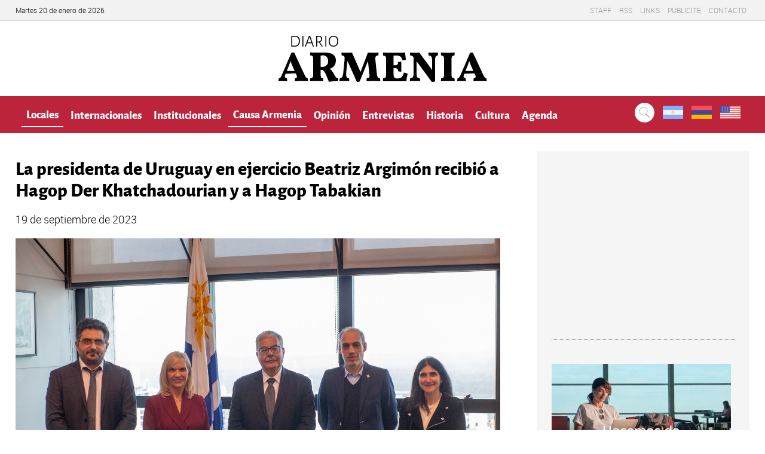

--- FILE ---
content_type: text/html; charset=UTF-8
request_url: https://www.diarioarmenia.org.ar/la-presidenta-de-uruguay-en-ejercicio-beatriz-argimon-recibio-a-hagop-der-khatchadourian-y-a-hagop-tabakian/
body_size: 13666
content:
<!DOCTYPE HTML>
<html lang="es">
<head>
	<meta charset="UTF-8">
	<meta name="viewport" content="width=device-width, initial-scale=1, maximum-scale=1">
	
	<title>
		La presidenta de Uruguay en ejercicio Beatriz Argimón recibió a Hagop Der Khatchadourian y a Hagop Tabakian - Diario Armenia
	</title>
	  
	
	<!--<link rel="stylesheet" href="/css/idangerous.swiper.css" />-->
	<link rel="stylesheet" href="https://www.diarioarmenia.org.ar/wp-content/themes/Armenia2020/css/responsive-nav.css" />
	<!--<link rel="stylesheet" href="/css/validationEngine.jquery.css" />-->
	<link rel="stylesheet" href="https://www.diarioarmenia.org.ar/wp-content/themes/Armenia2020/css/slick.css" />
	<link rel="stylesheet" href="https://www.diarioarmenia.org.ar/wp-content/themes/Armenia2020/style.css" />
	
	
	<script type="text/javascript" src="//code.jquery.com/jquery-1.11.0.min.js"></script>
	<!--[if lt IE 9]><script src="https://www.diarioarmenia.org.ar/wp-content/themes/Armenia2020/js/html5shiv.js"></script><![endif]-->	
	
	<!--<script src="/js/idangerous.swiper-2.1.min.js"></script>-->
	<script src="https://www.diarioarmenia.org.ar/wp-content/themes/Armenia2020/js/responsive-nav.js"></script>

	
	<!-- Inicio compartir en FB  -->
		 
			<meta property="og:type" content="article" />
		<meta property="og:title" content="La presidenta de Uruguay en ejercicio Beatriz Argimón recibió a Hagop Der Khatchadourian y a Hagop Tabakian" />
		<meta property="og:description" content="La actual presidenta de Uruguay en ejercicio, Beatriz Argimón recibió al presidente del Consejo Nacional Armenio Mundial, Hagop Der Khatchadourian y al presidente del Consejo Nacional de Sudamerica, Dr. Hagop Tabakian, junto con los representantes [...]" />
		<meta property="og:url" content="https://www.diarioarmenia.org.ar/la-presidenta-de-uruguay-en-ejercicio-beatriz-argimon-recibio-a-hagop-der-khatchadourian-y-a-hagop-tabakian/"/>
		<meta property="og:image" content="https://www.diarioarmenia.org.ar/wp-content/uploads/2023/09/F6bhhUmWwAAGFI1.jpg" />
		
	<link rel="stylesheet" href="https://use.fontawesome.com/releases/v5.3.1/css/all.css" integrity="sha384-mzrmE5qonljUremFsqc01SB46JvROS7bZs3IO2EmfFsd15uHvIt+Y8vEf7N7fWAU" crossorigin="anonymous">
	
	<!-- Fin compartir en FB -->
	<div id="fb-root"></div>
	<script>
		// face
		(function(d, s, id) {
		  var js, fjs = d.getElementsByTagName(s)[0];
		  if (d.getElementById(id)) return;
		  js = d.createElement(s); js.id = id;
		  js.src = "//connect.facebook.net/es_LA/sdk.js#xfbml=1&appId=673360356094084&version=v2.0";
		  fjs.parentNode.insertBefore(js, fjs);
		}(document, 'script', 'facebook-jssdk'));
	
		// adwords
	  (function(i,s,o,g,r,a,m){i['GoogleAnalyticsObject']=r;i[r]=i[r]||function(){
	  (i[r].q=i[r].q||[]).push(arguments)},i[r].l=1*new Date();a=s.createElement(o),
	  m=s.getElementsByTagName(o)[0];a.async=1;a.src=g;m.parentNode.insertBefore(a,m)
	  })(window,document,'script','//www.google-analytics.com/analytics.js','ga');

	  ga('create', 'UA-56352991-1', 'auto');
	  ga('send', 'pageview');

	</script>
	
	<meta name='robots' content='max-image-preview:large' />
<link rel='dns-prefetch' href='//www.googletagmanager.com' />
<link rel='dns-prefetch' href='//pagead2.googlesyndication.com' />
<script type="text/javascript">
window._wpemojiSettings = {"baseUrl":"https:\/\/s.w.org\/images\/core\/emoji\/14.0.0\/72x72\/","ext":".png","svgUrl":"https:\/\/s.w.org\/images\/core\/emoji\/14.0.0\/svg\/","svgExt":".svg","source":{"concatemoji":"https:\/\/www.diarioarmenia.org.ar\/wp-includes\/js\/wp-emoji-release.min.js?ver=6.2.8"}};
/*! This file is auto-generated */
!function(e,a,t){var n,r,o,i=a.createElement("canvas"),p=i.getContext&&i.getContext("2d");function s(e,t){p.clearRect(0,0,i.width,i.height),p.fillText(e,0,0);e=i.toDataURL();return p.clearRect(0,0,i.width,i.height),p.fillText(t,0,0),e===i.toDataURL()}function c(e){var t=a.createElement("script");t.src=e,t.defer=t.type="text/javascript",a.getElementsByTagName("head")[0].appendChild(t)}for(o=Array("flag","emoji"),t.supports={everything:!0,everythingExceptFlag:!0},r=0;r<o.length;r++)t.supports[o[r]]=function(e){if(p&&p.fillText)switch(p.textBaseline="top",p.font="600 32px Arial",e){case"flag":return s("\ud83c\udff3\ufe0f\u200d\u26a7\ufe0f","\ud83c\udff3\ufe0f\u200b\u26a7\ufe0f")?!1:!s("\ud83c\uddfa\ud83c\uddf3","\ud83c\uddfa\u200b\ud83c\uddf3")&&!s("\ud83c\udff4\udb40\udc67\udb40\udc62\udb40\udc65\udb40\udc6e\udb40\udc67\udb40\udc7f","\ud83c\udff4\u200b\udb40\udc67\u200b\udb40\udc62\u200b\udb40\udc65\u200b\udb40\udc6e\u200b\udb40\udc67\u200b\udb40\udc7f");case"emoji":return!s("\ud83e\udef1\ud83c\udffb\u200d\ud83e\udef2\ud83c\udfff","\ud83e\udef1\ud83c\udffb\u200b\ud83e\udef2\ud83c\udfff")}return!1}(o[r]),t.supports.everything=t.supports.everything&&t.supports[o[r]],"flag"!==o[r]&&(t.supports.everythingExceptFlag=t.supports.everythingExceptFlag&&t.supports[o[r]]);t.supports.everythingExceptFlag=t.supports.everythingExceptFlag&&!t.supports.flag,t.DOMReady=!1,t.readyCallback=function(){t.DOMReady=!0},t.supports.everything||(n=function(){t.readyCallback()},a.addEventListener?(a.addEventListener("DOMContentLoaded",n,!1),e.addEventListener("load",n,!1)):(e.attachEvent("onload",n),a.attachEvent("onreadystatechange",function(){"complete"===a.readyState&&t.readyCallback()})),(e=t.source||{}).concatemoji?c(e.concatemoji):e.wpemoji&&e.twemoji&&(c(e.twemoji),c(e.wpemoji)))}(window,document,window._wpemojiSettings);
</script>
<!-- diarioarmenia.org.ar is managing ads with Advanced Ads – https://wpadvancedads.com/ --><script data-wpfc-render="false" id="diari-ready">
			window.advanced_ads_ready=function(e,a){a=a||"complete";var d=function(e){return"interactive"===a?"loading"!==e:"complete"===e};d(document.readyState)?e():document.addEventListener("readystatechange",(function(a){d(a.target.readyState)&&e()}),{once:"interactive"===a})},window.advanced_ads_ready_queue=window.advanced_ads_ready_queue||[];		</script>
		<style type="text/css">
img.wp-smiley,
img.emoji {
	display: inline !important;
	border: none !important;
	box-shadow: none !important;
	height: 1em !important;
	width: 1em !important;
	margin: 0 0.07em !important;
	vertical-align: -0.1em !important;
	background: none !important;
	padding: 0 !important;
}
</style>
	<link rel='stylesheet' id='wp-block-library-css' href='https://www.diarioarmenia.org.ar/wp-includes/css/dist/block-library/style.min.css?ver=6.2.8' type='text/css' media='all' />
<link rel='stylesheet' id='classic-theme-styles-css' href='https://www.diarioarmenia.org.ar/wp-includes/css/classic-themes.min.css?ver=6.2.8' type='text/css' media='all' />
<style id='global-styles-inline-css' type='text/css'>
body{--wp--preset--color--black: #000000;--wp--preset--color--cyan-bluish-gray: #abb8c3;--wp--preset--color--white: #ffffff;--wp--preset--color--pale-pink: #f78da7;--wp--preset--color--vivid-red: #cf2e2e;--wp--preset--color--luminous-vivid-orange: #ff6900;--wp--preset--color--luminous-vivid-amber: #fcb900;--wp--preset--color--light-green-cyan: #7bdcb5;--wp--preset--color--vivid-green-cyan: #00d084;--wp--preset--color--pale-cyan-blue: #8ed1fc;--wp--preset--color--vivid-cyan-blue: #0693e3;--wp--preset--color--vivid-purple: #9b51e0;--wp--preset--gradient--vivid-cyan-blue-to-vivid-purple: linear-gradient(135deg,rgba(6,147,227,1) 0%,rgb(155,81,224) 100%);--wp--preset--gradient--light-green-cyan-to-vivid-green-cyan: linear-gradient(135deg,rgb(122,220,180) 0%,rgb(0,208,130) 100%);--wp--preset--gradient--luminous-vivid-amber-to-luminous-vivid-orange: linear-gradient(135deg,rgba(252,185,0,1) 0%,rgba(255,105,0,1) 100%);--wp--preset--gradient--luminous-vivid-orange-to-vivid-red: linear-gradient(135deg,rgba(255,105,0,1) 0%,rgb(207,46,46) 100%);--wp--preset--gradient--very-light-gray-to-cyan-bluish-gray: linear-gradient(135deg,rgb(238,238,238) 0%,rgb(169,184,195) 100%);--wp--preset--gradient--cool-to-warm-spectrum: linear-gradient(135deg,rgb(74,234,220) 0%,rgb(151,120,209) 20%,rgb(207,42,186) 40%,rgb(238,44,130) 60%,rgb(251,105,98) 80%,rgb(254,248,76) 100%);--wp--preset--gradient--blush-light-purple: linear-gradient(135deg,rgb(255,206,236) 0%,rgb(152,150,240) 100%);--wp--preset--gradient--blush-bordeaux: linear-gradient(135deg,rgb(254,205,165) 0%,rgb(254,45,45) 50%,rgb(107,0,62) 100%);--wp--preset--gradient--luminous-dusk: linear-gradient(135deg,rgb(255,203,112) 0%,rgb(199,81,192) 50%,rgb(65,88,208) 100%);--wp--preset--gradient--pale-ocean: linear-gradient(135deg,rgb(255,245,203) 0%,rgb(182,227,212) 50%,rgb(51,167,181) 100%);--wp--preset--gradient--electric-grass: linear-gradient(135deg,rgb(202,248,128) 0%,rgb(113,206,126) 100%);--wp--preset--gradient--midnight: linear-gradient(135deg,rgb(2,3,129) 0%,rgb(40,116,252) 100%);--wp--preset--duotone--dark-grayscale: url('#wp-duotone-dark-grayscale');--wp--preset--duotone--grayscale: url('#wp-duotone-grayscale');--wp--preset--duotone--purple-yellow: url('#wp-duotone-purple-yellow');--wp--preset--duotone--blue-red: url('#wp-duotone-blue-red');--wp--preset--duotone--midnight: url('#wp-duotone-midnight');--wp--preset--duotone--magenta-yellow: url('#wp-duotone-magenta-yellow');--wp--preset--duotone--purple-green: url('#wp-duotone-purple-green');--wp--preset--duotone--blue-orange: url('#wp-duotone-blue-orange');--wp--preset--font-size--small: 13px;--wp--preset--font-size--medium: 20px;--wp--preset--font-size--large: 36px;--wp--preset--font-size--x-large: 42px;--wp--preset--spacing--20: 0.44rem;--wp--preset--spacing--30: 0.67rem;--wp--preset--spacing--40: 1rem;--wp--preset--spacing--50: 1.5rem;--wp--preset--spacing--60: 2.25rem;--wp--preset--spacing--70: 3.38rem;--wp--preset--spacing--80: 5.06rem;--wp--preset--shadow--natural: 6px 6px 9px rgba(0, 0, 0, 0.2);--wp--preset--shadow--deep: 12px 12px 50px rgba(0, 0, 0, 0.4);--wp--preset--shadow--sharp: 6px 6px 0px rgba(0, 0, 0, 0.2);--wp--preset--shadow--outlined: 6px 6px 0px -3px rgba(255, 255, 255, 1), 6px 6px rgba(0, 0, 0, 1);--wp--preset--shadow--crisp: 6px 6px 0px rgba(0, 0, 0, 1);}:where(.is-layout-flex){gap: 0.5em;}body .is-layout-flow > .alignleft{float: left;margin-inline-start: 0;margin-inline-end: 2em;}body .is-layout-flow > .alignright{float: right;margin-inline-start: 2em;margin-inline-end: 0;}body .is-layout-flow > .aligncenter{margin-left: auto !important;margin-right: auto !important;}body .is-layout-constrained > .alignleft{float: left;margin-inline-start: 0;margin-inline-end: 2em;}body .is-layout-constrained > .alignright{float: right;margin-inline-start: 2em;margin-inline-end: 0;}body .is-layout-constrained > .aligncenter{margin-left: auto !important;margin-right: auto !important;}body .is-layout-constrained > :where(:not(.alignleft):not(.alignright):not(.alignfull)){max-width: var(--wp--style--global--content-size);margin-left: auto !important;margin-right: auto !important;}body .is-layout-constrained > .alignwide{max-width: var(--wp--style--global--wide-size);}body .is-layout-flex{display: flex;}body .is-layout-flex{flex-wrap: wrap;align-items: center;}body .is-layout-flex > *{margin: 0;}:where(.wp-block-columns.is-layout-flex){gap: 2em;}.has-black-color{color: var(--wp--preset--color--black) !important;}.has-cyan-bluish-gray-color{color: var(--wp--preset--color--cyan-bluish-gray) !important;}.has-white-color{color: var(--wp--preset--color--white) !important;}.has-pale-pink-color{color: var(--wp--preset--color--pale-pink) !important;}.has-vivid-red-color{color: var(--wp--preset--color--vivid-red) !important;}.has-luminous-vivid-orange-color{color: var(--wp--preset--color--luminous-vivid-orange) !important;}.has-luminous-vivid-amber-color{color: var(--wp--preset--color--luminous-vivid-amber) !important;}.has-light-green-cyan-color{color: var(--wp--preset--color--light-green-cyan) !important;}.has-vivid-green-cyan-color{color: var(--wp--preset--color--vivid-green-cyan) !important;}.has-pale-cyan-blue-color{color: var(--wp--preset--color--pale-cyan-blue) !important;}.has-vivid-cyan-blue-color{color: var(--wp--preset--color--vivid-cyan-blue) !important;}.has-vivid-purple-color{color: var(--wp--preset--color--vivid-purple) !important;}.has-black-background-color{background-color: var(--wp--preset--color--black) !important;}.has-cyan-bluish-gray-background-color{background-color: var(--wp--preset--color--cyan-bluish-gray) !important;}.has-white-background-color{background-color: var(--wp--preset--color--white) !important;}.has-pale-pink-background-color{background-color: var(--wp--preset--color--pale-pink) !important;}.has-vivid-red-background-color{background-color: var(--wp--preset--color--vivid-red) !important;}.has-luminous-vivid-orange-background-color{background-color: var(--wp--preset--color--luminous-vivid-orange) !important;}.has-luminous-vivid-amber-background-color{background-color: var(--wp--preset--color--luminous-vivid-amber) !important;}.has-light-green-cyan-background-color{background-color: var(--wp--preset--color--light-green-cyan) !important;}.has-vivid-green-cyan-background-color{background-color: var(--wp--preset--color--vivid-green-cyan) !important;}.has-pale-cyan-blue-background-color{background-color: var(--wp--preset--color--pale-cyan-blue) !important;}.has-vivid-cyan-blue-background-color{background-color: var(--wp--preset--color--vivid-cyan-blue) !important;}.has-vivid-purple-background-color{background-color: var(--wp--preset--color--vivid-purple) !important;}.has-black-border-color{border-color: var(--wp--preset--color--black) !important;}.has-cyan-bluish-gray-border-color{border-color: var(--wp--preset--color--cyan-bluish-gray) !important;}.has-white-border-color{border-color: var(--wp--preset--color--white) !important;}.has-pale-pink-border-color{border-color: var(--wp--preset--color--pale-pink) !important;}.has-vivid-red-border-color{border-color: var(--wp--preset--color--vivid-red) !important;}.has-luminous-vivid-orange-border-color{border-color: var(--wp--preset--color--luminous-vivid-orange) !important;}.has-luminous-vivid-amber-border-color{border-color: var(--wp--preset--color--luminous-vivid-amber) !important;}.has-light-green-cyan-border-color{border-color: var(--wp--preset--color--light-green-cyan) !important;}.has-vivid-green-cyan-border-color{border-color: var(--wp--preset--color--vivid-green-cyan) !important;}.has-pale-cyan-blue-border-color{border-color: var(--wp--preset--color--pale-cyan-blue) !important;}.has-vivid-cyan-blue-border-color{border-color: var(--wp--preset--color--vivid-cyan-blue) !important;}.has-vivid-purple-border-color{border-color: var(--wp--preset--color--vivid-purple) !important;}.has-vivid-cyan-blue-to-vivid-purple-gradient-background{background: var(--wp--preset--gradient--vivid-cyan-blue-to-vivid-purple) !important;}.has-light-green-cyan-to-vivid-green-cyan-gradient-background{background: var(--wp--preset--gradient--light-green-cyan-to-vivid-green-cyan) !important;}.has-luminous-vivid-amber-to-luminous-vivid-orange-gradient-background{background: var(--wp--preset--gradient--luminous-vivid-amber-to-luminous-vivid-orange) !important;}.has-luminous-vivid-orange-to-vivid-red-gradient-background{background: var(--wp--preset--gradient--luminous-vivid-orange-to-vivid-red) !important;}.has-very-light-gray-to-cyan-bluish-gray-gradient-background{background: var(--wp--preset--gradient--very-light-gray-to-cyan-bluish-gray) !important;}.has-cool-to-warm-spectrum-gradient-background{background: var(--wp--preset--gradient--cool-to-warm-spectrum) !important;}.has-blush-light-purple-gradient-background{background: var(--wp--preset--gradient--blush-light-purple) !important;}.has-blush-bordeaux-gradient-background{background: var(--wp--preset--gradient--blush-bordeaux) !important;}.has-luminous-dusk-gradient-background{background: var(--wp--preset--gradient--luminous-dusk) !important;}.has-pale-ocean-gradient-background{background: var(--wp--preset--gradient--pale-ocean) !important;}.has-electric-grass-gradient-background{background: var(--wp--preset--gradient--electric-grass) !important;}.has-midnight-gradient-background{background: var(--wp--preset--gradient--midnight) !important;}.has-small-font-size{font-size: var(--wp--preset--font-size--small) !important;}.has-medium-font-size{font-size: var(--wp--preset--font-size--medium) !important;}.has-large-font-size{font-size: var(--wp--preset--font-size--large) !important;}.has-x-large-font-size{font-size: var(--wp--preset--font-size--x-large) !important;}
.wp-block-navigation a:where(:not(.wp-element-button)){color: inherit;}
:where(.wp-block-columns.is-layout-flex){gap: 2em;}
.wp-block-pullquote{font-size: 1.5em;line-height: 1.6;}
</style>
<link rel='stylesheet' id='searchandfilter-css' href='https://www.diarioarmenia.org.ar/wp-content/plugins/search-filter/style.css?ver=1' type='text/css' media='all' />
<link rel='stylesheet' id='uaf_client_css-css' href='https://www.diarioarmenia.org.ar/wp-content/uploads/useanyfont/uaf.css?ver=1715040035' type='text/css' media='all' />
<link rel='stylesheet' id='heateor_sss_frontend_css-css' href='https://www.diarioarmenia.org.ar/wp-content/plugins/sassy-social-share/public/css/sassy-social-share-public.css?ver=3.3.79' type='text/css' media='all' />
<style id='heateor_sss_frontend_css-inline-css' type='text/css'>
.heateor_sss_button_instagram span.heateor_sss_svg,a.heateor_sss_instagram span.heateor_sss_svg{background:radial-gradient(circle at 30% 107%,#fdf497 0,#fdf497 5%,#fd5949 45%,#d6249f 60%,#285aeb 90%)}.heateor_sss_horizontal_sharing .heateor_sss_svg,.heateor_sss_standard_follow_icons_container .heateor_sss_svg{color:#fff;border-width:0px;border-style:solid;border-color:transparent}.heateor_sss_horizontal_sharing .heateorSssTCBackground{color:#666}.heateor_sss_horizontal_sharing span.heateor_sss_svg:hover,.heateor_sss_standard_follow_icons_container span.heateor_sss_svg:hover{border-color:transparent;}.heateor_sss_vertical_sharing span.heateor_sss_svg,.heateor_sss_floating_follow_icons_container span.heateor_sss_svg{color:#fff;border-width:0px;border-style:solid;border-color:transparent;}.heateor_sss_vertical_sharing .heateorSssTCBackground{color:#666;}.heateor_sss_vertical_sharing span.heateor_sss_svg:hover,.heateor_sss_floating_follow_icons_container span.heateor_sss_svg:hover{border-color:transparent;}@media screen and (max-width:783px) {.heateor_sss_vertical_sharing{display:none!important}}
</style>
<script type='text/javascript' src='https://www.diarioarmenia.org.ar/wp-includes/js/jquery/jquery.min.js?ver=3.6.4' id='jquery-core-js'></script>
<script type='text/javascript' src='https://www.diarioarmenia.org.ar/wp-includes/js/jquery/jquery-migrate.min.js?ver=3.4.0' id='jquery-migrate-js'></script>
<script type='text/javascript' src='https://www.diarioarmenia.org.ar/wp-content/plugins/jquery-vertical-accordion-menu/js/jquery.hoverIntent.minified.js?ver=6.2.8' id='jqueryhoverintent-js'></script>
<script type='text/javascript' src='https://www.diarioarmenia.org.ar/wp-content/plugins/jquery-vertical-accordion-menu/js/jquery.cookie.js?ver=6.2.8' id='jquerycookie-js'></script>
<script type='text/javascript' src='https://www.diarioarmenia.org.ar/wp-content/plugins/jquery-vertical-accordion-menu/js/jquery.dcjqaccordion.2.9.js?ver=6.2.8' id='dcjqaccordion-js'></script>
<link rel="https://api.w.org/" href="https://www.diarioarmenia.org.ar/wp-json/" /><link rel="alternate" type="application/json" href="https://www.diarioarmenia.org.ar/wp-json/wp/v2/posts/58932" /><link rel="EditURI" type="application/rsd+xml" title="RSD" href="https://www.diarioarmenia.org.ar/xmlrpc.php?rsd" />
<link rel="wlwmanifest" type="application/wlwmanifest+xml" href="https://www.diarioarmenia.org.ar/wp-includes/wlwmanifest.xml" />
<meta name="generator" content="WordPress 6.2.8" />
<link rel="canonical" href="https://www.diarioarmenia.org.ar/la-presidenta-de-uruguay-en-ejercicio-beatriz-argimon-recibio-a-hagop-der-khatchadourian-y-a-hagop-tabakian/" />
<link rel='shortlink' href='https://www.diarioarmenia.org.ar/?p=58932' />
<link rel="alternate" type="application/json+oembed" href="https://www.diarioarmenia.org.ar/wp-json/oembed/1.0/embed?url=https%3A%2F%2Fwww.diarioarmenia.org.ar%2Fla-presidenta-de-uruguay-en-ejercicio-beatriz-argimon-recibio-a-hagop-der-khatchadourian-y-a-hagop-tabakian%2F" />
<link rel="alternate" type="text/xml+oembed" href="https://www.diarioarmenia.org.ar/wp-json/oembed/1.0/embed?url=https%3A%2F%2Fwww.diarioarmenia.org.ar%2Fla-presidenta-de-uruguay-en-ejercicio-beatriz-argimon-recibio-a-hagop-der-khatchadourian-y-a-hagop-tabakian%2F&#038;format=xml" />
<meta name="generator" content="Site Kit by Google 1.126.0" />
<!-- Metaetiquetas de Google AdSense añadidas por Site Kit -->
<meta name="google-adsense-platform-account" content="ca-host-pub-2644536267352236">
<meta name="google-adsense-platform-domain" content="sitekit.withgoogle.com">
<!-- Acabar con las metaetiquetas de Google AdSense añadidas por Site Kit -->

<!-- Fragmento de código de Google Adsense añadido por Site Kit -->
<script async="async" src="https://pagead2.googlesyndication.com/pagead/js/adsbygoogle.js?client=ca-pub-8888550733174636&amp;host=ca-host-pub-2644536267352236" crossorigin="anonymous" type="text/javascript"></script>

<!-- Final del fragmento de código de Google Adsense añadido por Site Kit -->
<link rel="icon" href="https://www.diarioarmenia.org.ar/wp-content/uploads/2020/02/cropped-512-1-32x32.png" sizes="32x32" />
<link rel="icon" href="https://www.diarioarmenia.org.ar/wp-content/uploads/2020/02/cropped-512-1-192x192.png" sizes="192x192" />
<link rel="apple-touch-icon" href="https://www.diarioarmenia.org.ar/wp-content/uploads/2020/02/cropped-512-1-180x180.png" />
<meta name="msapplication-TileImage" content="https://www.diarioarmenia.org.ar/wp-content/uploads/2020/02/cropped-512-1-270x270.png" />
	<script data-ad-client="ca-pub-8888550733174636" async src="https://pagead2.googlesyndication.com/pagead/js/adsbygoogle.js"></script>
	
<!-- Google Tag Manager -->
<script>(function(w,d,s,l,i){w[l]=w[l]||[];w[l].push({'gtm.start':
new Date().getTime(),event:'gtm.js'});var f=d.getElementsByTagName(s)[0],
j=d.createElement(s),dl=l!='dataLayer'?'&l='+l:'';j.async=true;j.src=
'https://www.googletagmanager.com/gtm.js?id='+i+dl;f.parentNode.insertBefore(j,f);
})(window,document,'script','dataLayer','GTM-PWV3VC4');</script>
<!-- End Google Tag Manager -->

</head>

<body data-rsssl=1  class="post-template-default single single-post postid-58932 single-format-standard parent-id-0 aa-prefix-diari-" >
<!-- Google Tag Manager (noscript) -->
<noscript><iframe src="https://www.googletagmanager.com/ns.html?id=GTM-PWV3VC4"
height="0" width="0" style="display:none;visibility:hidden"></iframe></noscript>
<!-- End Google Tag Manager (noscript) -->	
	<header>
		
		<div class="menusec">
			<div class="clear">
				<span class="date">
				
					Martes 20 de enero de 2026				
				</span>
				
				<div class="secundario"><ul id="menu-menu_secundario" class="menu"><li id="menu-item-79" class="menu-item menu-item-type-post_type menu-item-object-page menu-item-79"><a href="https://www.diarioarmenia.org.ar/staff/">Staff</a></li>
<li id="menu-item-1134" class="menu-item menu-item-type-custom menu-item-object-custom menu-item-1134"><a title="Feed RSS" href="https://www.diarioarmenia.org.ar/rss">RSS</a></li>
<li id="menu-item-113" class="menu-item menu-item-type-custom menu-item-object-custom menu-item-113"><a href="#flexiselDemo1">Links</a></li>
<li id="menu-item-179" class="menu-item menu-item-type-post_type menu-item-object-page menu-item-179"><a href="https://www.diarioarmenia.org.ar/publicite/">Publicite</a></li>
<li id="menu-item-78" class="menu-item menu-item-type-post_type menu-item-object-page menu-item-78"><a href="https://www.diarioarmenia.org.ar/contacto/">Contacto</a></li>
</ul></div>				
			</div>
		</div>
		
		<div class="encabezado">
			
			<div class="clear center">
				
				<!--<a href="#" title="bupi" class="bupi"><img src="/images/banner-horizontal.jpg" alt="Ejemplo" /></a>	-->
				
							
						<h2>
							<a class="logo" href="https://www.diarioarmenia.org.ar" title="Diaro Armenia" >
								<img src="https://www.diarioarmenia.org.ar/wp-content/themes/Armenia2020/images/logo-armenia.png" alt="Diario Armenia" />
								<!--Fundado el 24 de Abril 1931-->
							</a>
						</h2>					
								
					
						<!--<h2>
							<a class="logo" href="https://www.diarioarmenia.org.ar" title="Diaro Armenia" >
								<img src="https://www.diarioarmenia.org.ar/wp-content/themes/Armenia2020/images/logo-armenia.png" alt="Diario Armenia" />
							</a>
						</h2>-->

					 
					
					<!--<div class="clima carg">
						<div id="cont_df34efecbf7567606341c03d3dc7e189"><script type="text/javascript" async src="https://www.meteored.com.ar/wid_loader/df34efecbf7567606341c03d3dc7e189"></script></div> 
						<div id="cont_a11e85f5fa5cb2e5104ef3154433b311"><script type="text/javascript" async src="https://www.meteored.com.ar/wid_loader/a11e85f5fa5cb2e5104ef3154433b311"></script></div>
					</div>-->
				
			
			</div>
			
		</div>
		<!--<a class="idioarm" href="https://www.diarioarmenia.org.ar/lugares/" title="Noticias en idioma armenio">Noticias en idioma armenio</a>-->
		
		<div class="menuprincipal">
			
			<div class="clear">
			
				<div class="menu-menu2020-container"><ul id="menu-menu2020" class="menu"><li id="menu-item-30223" class="menu-item menu-item-type-taxonomy menu-item-object-category current-post-ancestor menu-item-30223"><a href="https://www.diarioarmenia.org.ar/category/noticias-locales/">Locales</a></li>
<li id="menu-item-30224" class="menu-item menu-item-type-taxonomy menu-item-object-category menu-item-30224"><a href="https://www.diarioarmenia.org.ar/category/noticias-internacionales/">Internacionales</a></li>
<li id="menu-item-30230" class="menu-item menu-item-type-taxonomy menu-item-object-category menu-item-30230"><a href="https://www.diarioarmenia.org.ar/category/institucionales/">Institucionales</a></li>
<li id="menu-item-30235" class="menu-item menu-item-type-taxonomy menu-item-object-category current-post-ancestor current-menu-parent current-post-parent menu-item-30235"><a href="https://www.diarioarmenia.org.ar/category/causa-armenia/">Causa Armenia</a></li>
<li id="menu-item-30225" class="menu-item menu-item-type-taxonomy menu-item-object-category menu-item-30225"><a href="https://www.diarioarmenia.org.ar/category/opinion/">Opinión</a></li>
<li id="menu-item-30231" class="menu-item menu-item-type-taxonomy menu-item-object-category menu-item-30231"><a href="https://www.diarioarmenia.org.ar/category/entrevistas/">Entrevistas</a></li>
<li id="menu-item-30232" class="menu-item menu-item-type-taxonomy menu-item-object-category menu-item-30232"><a href="https://www.diarioarmenia.org.ar/category/historia/">Historia</a></li>
<li id="menu-item-30233" class="menu-item menu-item-type-taxonomy menu-item-object-category menu-item-30233"><a href="https://www.diarioarmenia.org.ar/category/cultura/">Cultura</a></li>
<li id="menu-item-30236" class="menu-item menu-item-type-taxonomy menu-item-object-category menu-item-30236"><a href="https://www.diarioarmenia.org.ar/category/agenda/">Agenda</a></li>
</ul></div>			
				<ul class="social">
					<li>
						<a href="https://www.diarioarmenia.org.ar/?page_id=173" title="Buscar...">
							<img src="https://www.diarioarmenia.org.ar/wp-content/themes/Armenia2020/images/icon-search.png" alt="Buscar" />
						</a>
					</li>
					<li>
						<a href="https://www.diarioarmenia.org.ar" title="" >
							<img src="https://www.diarioarmenia.org.ar/wp-content/themes/Armenia2020/images/argentina.png" alt="" />
						</a>
					</li>
					<li>
						<a href="https://www.diarioarmenia.org.ar/armenian" title="" >
							<img src="https://www.diarioarmenia.org.ar/wp-content/themes/Armenia2020/images/armenia.png" alt="" />
						</a>
					</li>
					<li>
						<a href="https://www.diarioarmenia.org.ar/english" title="" >
							<img src="https://www.diarioarmenia.org.ar/wp-content/themes/Armenia2020/images/united-states.png" alt="" />
						</a>
					</li>
					
					<!--<li>
						<a class="search-btn" title="Buscar...">
							<img src="/images/icon-search.png" alt="Buscar" />
						</a>
					</li>
					<li>
						<a href="https://www.facebook.com/Diario-ARMENIA-de-Buenos-Aires-121975014117/" title="Facebok" target="_blank">
							<img src="/images/icon-facebook.png" alt="Facebok" />
						</a>
					</li>
					<li>
						<a href="https://twitter.com/diarioarmenia" title="Twitter" target="_blank">
							<img src="/images/icon-twitter.png" alt="Twitter" />
						</a>
					</li>	-->				
				</ul>
				
				<!--<div class="search">
										<a href="/?page_id=173" target="_blank" title="Búsqueda avanzada">Búsqueda avanzada</a>
				</div>-->
				
			</div>
			
		</div>
		<!--<div class="menusecun">
			
			<div class="clear">
			
							
				
				
			</div>
			
		</div>-->
		
	</header>
				
				
				
				
				
	
	<div class="categorias clear">
	
		<article class="notas">
		
				
			
															<div class="volanta"></div>
					<h1>La presidenta de Uruguay en ejercicio Beatriz Argimón recibió a Hagop Der Khatchadourian y a Hagop Tabakian</h1>
					
					<div class="">							
								<div class="data">
												
						<span class="categ curuguay">
							
							<a href="https://www.diarioarmenia.org.ar/category/noticias-locales/uruguay/" title="Uruguay">
								Uruguay							</a>
							
					</div>
					
					19 de septiembre de 2023 <!-- - Escrito por </span><br />--><br />
								
							</div>
					
					<div class="wp-block-image">
<figure class="aligncenter size-full"><img decoding="async" loading="lazy" width="1600" height="978" src="https://www.diarioarmenia.org.ar/wp-content/uploads/2023/09/F6bhhUmWwAAGFI1.jpg" alt="" class="wp-image-58933"/></figure></div>


<p>La actual presidenta de Uruguay en ejercicio, Beatriz Argimón <a href="https://twitter.com/beatrizargimon/status/1704297479863198111">recibió </a>al presidente del Consejo Nacional Armenio Mundial, Hagop Der Khatchadourian y al presidente del Consejo Nacional de Sudamerica, Dr. Hagop Tabakian, junto con los representantes del Consejo Causa Armenia del Uruguay Luciné Varjabedian y Federico Waneskahian el 19 de septiembre.</p>



<p>La Vicepresidenta del Uruguay se encuentra ocupando las funciones de Luis Lacalle Pou durante su participación en la Asamblea General de las Naciones Unidas y recibió a la delegación en la Torre Ejecutiva, sede del Poder Ejecutivo.</p>



<p>Der Khatchadourian expuso la crítica situación humanitaria derivada del bloqueo genocida impuesto por Azerbaiyán contra la República de Artsaj y las consecuencias de los bombardeos contra población civil iniciados en el día de hoy, planteando la necesidad de un pronunciamiento urgente de todos los países respetuosos del derecho internacional. Asimismo, resaltó la necesidad de actuar decididamente para detener un nuevo genocidio contra el pueblo armenio.</p>



<p><strong>El segundo genocidio armenio en Artsaj</strong></p>



<p>El 19 de septiembre, Azerbaiyán <a href="https://www.diarioarmenia.org.ar/azerbaiyan-reinicio-la-guerra-contra-artsaj-y-comenzo-a-bombardear-stepanakert-y-askeran/">lanzó un ataque a gran escala </a>contra la población de la República de Artsaj (Nagorno Karabaj) con bombardeos en toda la región incluyendo infraestructura civil. Al final del primer día de ataques hubo 27 muertos y más de 200 heridos, entre ellos niños. La población civil se encuentra refugiada en búnkeres mientras las escasas tropas del Ejército de Defensa de Artsaj las defienden heroicamente de un genocidio. Además, hay una hambruna generalizada luego de 9 meses del bloqueo de Azerbaiyán contra Artsaj.</p>



<p>Ante este panorama, las autoridades de Artsaj pidieron a Azerbaiyán detener las masacres y reunirse en una mesa de negociación. La Presidencia de Azerbaiyán emitió un comunicado en respuesta en la que amenazó con continuar con los bombardeos hasta tanto "cesen las medidas antiterroristas, las formaciones militares armenias ilegales deben izar la bandera blanca, se deben entregar todas las armas y se debe disolver el régimen ilegal". "De lo contrario, las medidas antiterroristas continuarán hasta el final".</p>
<div class='heateorSssClear'></div><div  class='heateor_sss_sharing_container heateor_sss_horizontal_sharing' data-heateor-sss-href='https://www.diarioarmenia.org.ar/la-presidenta-de-uruguay-en-ejercicio-beatriz-argimon-recibio-a-hagop-der-khatchadourian-y-a-hagop-tabakian/'><div class='heateor_sss_sharing_title' style="font-weight:bold" >Compartir:</div><div class="heateor_sss_sharing_ul"><a aria-label="Facebook" class="heateor_sss_facebook" href="https://www.facebook.com/sharer/sharer.php?u=https%3A%2F%2Fwww.diarioarmenia.org.ar%2Fla-presidenta-de-uruguay-en-ejercicio-beatriz-argimon-recibio-a-hagop-der-khatchadourian-y-a-hagop-tabakian%2F" title="Facebook" rel="nofollow noopener" target="_blank" style="font-size:32px!important;box-shadow:none;display:inline-block;vertical-align:middle"><span class="heateor_sss_svg" style="background-color:#0765FE;width:35px;height:35px;border-radius:999px;display:inline-block;opacity:1;float:left;font-size:32px;box-shadow:none;display:inline-block;font-size:16px;padding:0 4px;vertical-align:middle;background-repeat:repeat;overflow:hidden;padding:0;cursor:pointer;box-sizing:content-box"><svg style="display:block;border-radius:999px;" focusable="false" aria-hidden="true" xmlns="http://www.w3.org/2000/svg" width="100%" height="100%" viewBox="0 0 32 32"><path fill="#fff" d="M28 16c0-6.627-5.373-12-12-12S4 9.373 4 16c0 5.628 3.875 10.35 9.101 11.647v-7.98h-2.474V16H13.1v-1.58c0-4.085 1.849-5.978 5.859-5.978.76 0 2.072.15 2.608.298v3.325c-.283-.03-.775-.045-1.386-.045-1.967 0-2.728.745-2.728 2.683V16h3.92l-.673 3.667h-3.247v8.245C23.395 27.195 28 22.135 28 16Z"></path></svg></span></a><a aria-label="X" class="heateor_sss_button_x" href="https://twitter.com/intent/tweet?text=La%20presidenta%20de%20Uruguay%20en%20ejercicio%20Beatriz%20Argim%C3%B3n%20recibi%C3%B3%20a%20Hagop%20Der%20Khatchadourian%20y%20a%20Hagop%20Tabakian&url=https%3A%2F%2Fwww.diarioarmenia.org.ar%2Fla-presidenta-de-uruguay-en-ejercicio-beatriz-argimon-recibio-a-hagop-der-khatchadourian-y-a-hagop-tabakian%2F" title="X" rel="nofollow noopener" target="_blank" style="font-size:32px!important;box-shadow:none;display:inline-block;vertical-align:middle"><span class="heateor_sss_svg heateor_sss_s__default heateor_sss_s_x" style="background-color:#2a2a2a;width:35px;height:35px;border-radius:999px;display:inline-block;opacity:1;float:left;font-size:32px;box-shadow:none;display:inline-block;font-size:16px;padding:0 4px;vertical-align:middle;background-repeat:repeat;overflow:hidden;padding:0;cursor:pointer;box-sizing:content-box"><svg width="100%" height="100%" style="display:block;border-radius:999px;" focusable="false" aria-hidden="true" xmlns="http://www.w3.org/2000/svg" viewBox="0 0 32 32"><path fill="#fff" d="M21.751 7h3.067l-6.7 7.658L26 25.078h-6.172l-4.833-6.32-5.531 6.32h-3.07l7.167-8.19L6 7h6.328l4.37 5.777L21.75 7Zm-1.076 16.242h1.7L11.404 8.74H9.58l11.094 14.503Z"></path></svg></span></a><a aria-label="Whatsapp" class="heateor_sss_whatsapp" href="https://api.whatsapp.com/send?text=La%20presidenta%20de%20Uruguay%20en%20ejercicio%20Beatriz%20Argim%C3%B3n%20recibi%C3%B3%20a%20Hagop%20Der%20Khatchadourian%20y%20a%20Hagop%20Tabakian%20https%3A%2F%2Fwww.diarioarmenia.org.ar%2Fla-presidenta-de-uruguay-en-ejercicio-beatriz-argimon-recibio-a-hagop-der-khatchadourian-y-a-hagop-tabakian%2F" title="Whatsapp" rel="nofollow noopener" target="_blank" style="font-size:32px!important;box-shadow:none;display:inline-block;vertical-align:middle"><span class="heateor_sss_svg" style="background-color:#55eb4c;width:35px;height:35px;border-radius:999px;display:inline-block;opacity:1;float:left;font-size:32px;box-shadow:none;display:inline-block;font-size:16px;padding:0 4px;vertical-align:middle;background-repeat:repeat;overflow:hidden;padding:0;cursor:pointer;box-sizing:content-box"><svg style="display:block;border-radius:999px;" focusable="false" aria-hidden="true" xmlns="http://www.w3.org/2000/svg" width="100%" height="100%" viewBox="-6 -5 40 40"><path class="heateor_sss_svg_stroke heateor_sss_no_fill" stroke="#fff" stroke-width="2" fill="none" d="M 11.579798566743314 24.396926207859085 A 10 10 0 1 0 6.808479557110079 20.73576436351046"></path><path d="M 7 19 l -1 6 l 6 -1" class="heateor_sss_no_fill heateor_sss_svg_stroke" stroke="#fff" stroke-width="2" fill="none"></path><path d="M 10 10 q -1 8 8 11 c 5 -1 0 -6 -1 -3 q -4 -3 -5 -5 c 4 -2 -1 -5 -1 -4" fill="#fff"></path></svg></span></a><a aria-label="Email" class="heateor_sss_email" href="https://www.diarioarmenia.org.ar/la-presidenta-de-uruguay-en-ejercicio-beatriz-argimon-recibio-a-hagop-der-khatchadourian-y-a-hagop-tabakian/" onclick="event.preventDefault();window.open('mailto:?subject=' + decodeURIComponent('La%20presidenta%20de%20Uruguay%20en%20ejercicio%20Beatriz%20Argim%C3%B3n%20recibi%C3%B3%20a%20Hagop%20Der%20Khatchadourian%20y%20a%20Hagop%20Tabakian').replace('&', '%26') + '&body=https%3A%2F%2Fwww.diarioarmenia.org.ar%2Fla-presidenta-de-uruguay-en-ejercicio-beatriz-argimon-recibio-a-hagop-der-khatchadourian-y-a-hagop-tabakian%2F', '_blank')" title="Email" rel="noopener" style="font-size:32px!important;box-shadow:none;display:inline-block;vertical-align:middle"><span class="heateor_sss_svg" style="background-color:#649a3f;width:35px;height:35px;border-radius:999px;display:inline-block;opacity:1;float:left;font-size:32px;box-shadow:none;display:inline-block;font-size:16px;padding:0 4px;vertical-align:middle;background-repeat:repeat;overflow:hidden;padding:0;cursor:pointer;box-sizing:content-box"><svg style="display:block;border-radius:999px;" focusable="false" aria-hidden="true" xmlns="http://www.w3.org/2000/svg" width="100%" height="100%" viewBox="-.75 -.5 36 36"><path d="M 5.5 11 h 23 v 1 l -11 6 l -11 -6 v -1 m 0 2 l 11 6 l 11 -6 v 11 h -22 v -11" stroke-width="1" fill="#fff"></path></svg></span></a><a class="heateor_sss_more" aria-label="More" title="More" rel="nofollow noopener" style="font-size: 32px!important;border:0;box-shadow:none;display:inline-block!important;font-size:16px;padding:0 4px;vertical-align: middle;display:inline;" href="https://www.diarioarmenia.org.ar/la-presidenta-de-uruguay-en-ejercicio-beatriz-argimon-recibio-a-hagop-der-khatchadourian-y-a-hagop-tabakian/" onclick="event.preventDefault()"><span class="heateor_sss_svg" style="background-color:#ee8e2d;width:35px;height:35px;border-radius:999px;display:inline-block!important;opacity:1;float:left;font-size:32px!important;box-shadow:none;display:inline-block;font-size:16px;padding:0 4px;vertical-align:middle;display:inline;background-repeat:repeat;overflow:hidden;padding:0;cursor:pointer;box-sizing:content-box;" onclick="heateorSssMoreSharingPopup(this, 'https://www.diarioarmenia.org.ar/la-presidenta-de-uruguay-en-ejercicio-beatriz-argimon-recibio-a-hagop-der-khatchadourian-y-a-hagop-tabakian/', 'La%20presidenta%20de%20Uruguay%20en%20ejercicio%20Beatriz%20Argim%C3%B3n%20recibi%C3%B3%20a%20Hagop%20Der%20Khatchadourian%20y%20a%20Hagop%20Tabakian', '' )"><svg xmlns="http://www.w3.org/2000/svg" xmlns:xlink="http://www.w3.org/1999/xlink" viewBox="-.3 0 32 32" version="1.1" width="100%" height="100%" style="display:block;border-radius:999px;" xml:space="preserve"><g><path fill="#fff" d="M18 14V8h-4v6H8v4h6v6h4v-6h6v-4h-6z" fill-rule="evenodd"></path></g></svg></span></a></div><div class="heateorSssClear"></div></div><div class='heateorSssClear'></div>				
			
			
									
					<!--<p class="tags"><strong>Tags</strong> </p>	-->				
				
				
				
				<!--<div class="titulossig">
				
					<div class="left">
						<span>< Noticia anterior</span>
											</div>
					
					<div class="right">
						<span>Siguiente noticia ></span>
										</div>

				</div>-->
				
				
			
			
			
			
		</article>
		
		<aside>
			
			<div class="widget_text widg"><div class="textwidget custom-html-widget"><script async src="https://pagead2.googlesyndication.com/pagead/js/adsbygoogle.js"></script>
<!-- Publicidad lateral -->
<ins class="adsbygoogle"
     style="display:block"
     data-ad-client="ca-pub-8888550733174636"
     data-ad-slot="4198881413"
     data-ad-format="auto"
     data-full-width-responsive="true"></ins>
<script>
     (adsbygoogle = window.adsbygoogle || []).push({});
</script></div></div><div class="widg"><a href="https://www.aeropuertosargentina.com/"><img src="https://www.diarioarmenia.org.ar/wp-content/uploads/2024/08/aa2000.jpg" alt=""  width="300" height="250"   /></a><a href="http://www.buenosaires.gob.ar/DescubrirBA"><img src="https://www.diarioarmenia.org.ar/wp-content/uploads/2023/10/banner-100k_300x300.jpg" alt=""  width="300" height="300"   /></a></div><div class="widg"><h3>¡Suscribite a nuestro newsletter semanal!</h3><script>(function() {
	window.mc4wp = window.mc4wp || {
		listeners: [],
		forms: {
			on: function(evt, cb) {
				window.mc4wp.listeners.push(
					{
						event   : evt,
						callback: cb
					}
				);
			}
		}
	}
})();
</script><!-- Mailchimp for WordPress v4.10.9 - https://wordpress.org/plugins/mailchimp-for-wp/ --><form id="mc4wp-form-1" class="mc4wp-form mc4wp-form-30980" method="post" data-id="30980" data-name="Newsletter Diario Armenia" ><div class="mc4wp-form-fields"> <div align="center"> 
   <img src="https://www.diarioarmenia.org.ar/wp-content/uploads/2020/04/Logo-newsletter.png"
width="40%" height="40%" 
<br/>
   <div align="left"> 
   <p>
    <label>Nombre</label><br/>
    <input type="text" name="FNAME" required="">
</p>
<p>
    <label>Apellido</label><br/>
    <input type="text" name="LNAME" required="">
</p>
<p>
    <label>Mail</label><br/>
    <input type="email" name="EMAIL"
    required="">
</p>
<p>
	<input type="submit" value="Registro" />
</p> </div> </div></div><label style="display: none !important;">Deja vacío este campo si eres humano: <input type="text" name="_mc4wp_honeypot" value="" tabindex="-1" autocomplete="off" /></label><input type="hidden" name="_mc4wp_timestamp" value="1768949431" /><input type="hidden" name="_mc4wp_form_id" value="30980" /><input type="hidden" name="_mc4wp_form_element_id" value="mc4wp-form-1" /><div class="mc4wp-response"></div></form><!-- / Mailchimp for WordPress Plugin --></div><div class="widg"><a href="http://www.calcotrans.com.ar/"><img src="https://www.diarioarmenia.org.ar/wp-content/uploads/2020/05/Calcotrans-300x300.jpg" alt=""  width="300" height="300"   /></a><a href="https://www.facebook.com/pycarmenia/"><img src="https://www.diarioarmenia.org.ar/wp-content/uploads/2020/05/Panader--a-y-Confiter--a-Armenia-300x300.jpg" alt=""  width="300" height="300"   /></a><a href="https://somosrex.com/"><img src="https://www.diarioarmenia.org.ar/wp-content/uploads/2021/06/Rex-300x300-1.jpg" alt=""  width="300" height="300"   /></a><a href="https://www.facebook.com/ArmeniaRestaurant/"><img src="https://www.diarioarmenia.org.ar/wp-content/uploads/2020/05/restaurant-armenia-ad.jpg" alt=""  width="300" height="300"   /></a></div><div class="widg"><a href="https://www.instagram.com/diarioarmenia/"><img src="https://www.diarioarmenia.org.ar/wp-content/uploads/2025/02/instagram.jpg" alt=""  width="300" height="300"   /></a></div><div class="widg">			<div class="textwidget"><div class="fb-like-box" data-href="https://www.facebook.com/pages/diarioarmenia?fref=ts" data-width="300" data-colorscheme="light" data-show-faces="true" data-header="false" data-stream="false" data-show-border="false"></div></div>
		</div><div class="widg"><a href="https://www.diarioarmenia.org.ar/profesionales/"><img width="300" height="300" src="https://www.diarioarmenia.org.ar/wp-content/uploads/2020/05/Red-de-profesionales-300x300.jpg" class="image wp-image-31404  attachment-full size-full" alt="" decoding="async" loading="lazy" style="max-width: 100%; height: auto;" srcset="https://www.diarioarmenia.org.ar/wp-content/uploads/2020/05/Red-de-profesionales-300x300.jpg 300w, https://www.diarioarmenia.org.ar/wp-content/uploads/2020/05/Red-de-profesionales-300x300-150x150.jpg 150w" sizes="(max-width: 300px) 100vw, 300px" /></a></div><div class="widg"><a href="https://www.instagram.com/gomidas_uy/"><img width="300" height="300" src="https://www.diarioarmenia.org.ar/wp-content/uploads/2021/05/audicion-gomidas-diario-armenia-300x300-1.png" class="image wp-image-40658  attachment-full size-full" alt="" decoding="async" loading="lazy" style="max-width: 100%; height: auto;" srcset="https://www.diarioarmenia.org.ar/wp-content/uploads/2021/05/audicion-gomidas-diario-armenia-300x300-1.png 300w, https://www.diarioarmenia.org.ar/wp-content/uploads/2021/05/audicion-gomidas-diario-armenia-300x300-1-150x150.png 150w" sizes="(max-width: 300px) 100vw, 300px" /></a></div><div class="widg">			<div class="textwidget"><div class="twitterbox">
 <a class="twitter-timeline"  href="https://twitter.com/DiarioArmenia" data-widget-id="509695221169266688">Tweets por @DiarioArmenia</a>
            <script>!function(d,s,id){var js,fjs=d.getElementsByTagName(s)[0],p=/^http:/.test(d.location)?'http':'https';if(!d.getElementById(id)){js=d.createElement(s);js.id=id;js.src=p+"://platform.twitter.com/widgets.js";fjs.parentNode.insertBefore(js,fjs);}}(document,"script","twitter-wjs");</script>
 </div></div>
		</div>			
		</aside>
		
	</div>
	
	
	﻿	
	
	<footer>
		
		<div class="clear">
			
			<section class="aside">
				
				<div class="widg">			<div class="textwidget"><div class="center"><img  src="https://www.diarioarmenia.org.ar/wp-content/themes/Armenia2020/images/logo-armenia-blanco.png" alt="Diario Armenia" /></div>
<br />
Apenas unos pocos años después del genocidio sufrido por el pueblo armenio en manos del imperio turco-otomano, y en un contexto mundial por demás comprometido, un grupo de refugiados armenios se unió y gran sacrificio logró crear un periódico para que sirviera no solo para difundir información sino también para preservar la cultura y las tradiciones armenias, además de cumplir un rol social por demás importante.
<br /><br />
El Diario Armenia vio la luz por primera vez el 24 de Abril de 1931 y desde entonces no dejó de cumplir todas y cada una de las metas que le impusieron sus fundadores.</div>
		</div><div class="widg"><h3>Nuestras páginas</h3>
			<ul>
				<li class="page_item page-item-173"><a href="https://www.diarioarmenia.org.ar/busqueda-avanzada/">Búsqueda avanzada</a></li>
<li class="page_item page-item-73"><a href="https://www.diarioarmenia.org.ar/contacto/">Contacto</a></li>
<li class="page_item page-item-42599"><a href="https://www.diarioarmenia.org.ar/donaciones/">Donaciones</a></li>
<li class="page_item page-item-234"><a href="https://www.diarioarmenia.org.ar/nomeolvides/">Nomeolvides</a></li>
<li class="page_item page-item-31394"><a href="https://www.diarioarmenia.org.ar/profesionales/">Profesionales</a></li>
<li class="page_item page-item-10547"><a href="https://www.diarioarmenia.org.ar/publicidad/">Publicidad</a></li>
<li class="page_item page-item-176"><a href="https://www.diarioarmenia.org.ar/publicite/">Publicite</a></li>
<li class="page_item page-item-2"><a href="https://www.diarioarmenia.org.ar/staff/">Staff</a></li>
<li class="page_item page-item-56031"><a href="https://www.diarioarmenia.org.ar/terminos-y-condiciones/">Términos y condiciones</a></li>
			</ul>

			</div><div class="widg"></div>				
			</section>
			
		</div>
	
		<div class="datos center">
			
				<span class="direc">Armenia 1366 PB - (1414) Buenos Aires // Tel: 11-2863-6327 </span>
			
		</div>
	
		<div class="firma center">
			
			<span class="leyenda">Diario Armenia 2014 - Autoriza la reproducción del material nombrando la fuente con link, bajo leyes de copyright.&nbsp;&nbsp;&nbsp;&nbsp;
				<strong>Desarrollo 
					<a href="https://fenixdesign.marketing" target="_blank" title="Diseño y desarrollo Fenix">
						<img src="https://fenixdesign.marketing/fenix-footer.png" alt="Fenix Design">
					</a>
				</strong>
			</span>
			
		</div>
	

	
	
	<script>		  
		

			
		//Slider Swiper
		/*var mySwiper = new Swiper('.swiper-container',{
			pagination: '.pagination',
			loop:true,
			grabCursor: true,
			autoplay: 6000,
			paginationClickable: true
		  })
		  $('.arrow-left').on('click', function(e){
			e.preventDefault()
			mySwiper.swipePrev()
		  })
		  $('.arrow-right').on('click', function(e){
			e.preventDefault()
			mySwiper.swipeNext()
		  });*/

	
		$(function(){
			$('a[href*=#]').click(function() {
				if (location.pathname.replace(/^\//,'') == this.pathname.replace(/^\//,'')
					&& location.hostname == this.hostname) {
					var $target = $(this.hash);
					$target = $target.length && $target || $('[name=' + this.hash.slice(1) +']');

					if ($target.length) {
						var targetOffset = $target.offset().top;
						$('html,body').animate({scrollTop: targetOffset}, 1000);
					return false;	
						}
					}
				});
		});
		
		
				
		  
	</script>

<!-- carrusel logos -->
<script type="text/javascript" src="https://www.diarioarmenia.org.ar/wp-content/themes/Armenia2020/js/slick.min.js"></script>

<script type="text/javascript">
    $(document).ready(function(){
		
		$('.search-btn').on('click',function(){
		if($('.search').hasClass('show')){
		   $('.search').removeClass('show')
		}else{
			$('.search').addClass('show')
		}
		})


        $('.customer-logos').slick({
            slidesToShow:4,
            autoplay: true,
			autoplaySpeed:5000,
			speed:1000,
            arrows: true,
            dots: false,
			pauseOnHover: false,
			touchMove:true,
       	    centerPadding: '40px',
            responsive: [
				{
                breakpoint: 1000,
                settings: {
                    slidesToShow: 3 // Aca indicas que cuantos elementos  desp de 768 px de ancho
                }
            },{
                breakpoint: 768,
                settings: {
                    slidesToShow: 2 // Aca indicas que cuantos elementos  desp de 768 px de ancho
                }
            }]
        });
    });
</script>


	<script type="text/javascript">
		var navigation = responsiveNav(".menuprincipal ul.menu");
		//var navigation = responsiveNav(".nav-cccollapse");
	</script>
		
	</footer>	
	
	<!--<div class="footer">
		
		<div class="clear">
			
			<section class="aside">
				
								
			</section>
			
		</div>
		
	</div>-->
	
		<script>(function() {function maybePrefixUrlField () {
  const value = this.value.trim()
  if (value !== '' && value.indexOf('http') !== 0) {
    this.value = 'http://' + value
  }
}

const urlFields = document.querySelectorAll('.mc4wp-form input[type="url"]')
for (let j = 0; j < urlFields.length; j++) {
  urlFields[j].addEventListener('blur', maybePrefixUrlField)
}
})();</script><script type='text/javascript' id='heateor_sss_sharing_js-js-before'>
function heateorSssLoadEvent(e) {var t=window.onload;if (typeof window.onload!="function") {window.onload=e}else{window.onload=function() {t();e()}}};	var heateorSssSharingAjaxUrl = 'https://www.diarioarmenia.org.ar/wp-admin/admin-ajax.php', heateorSssCloseIconPath = 'https://www.diarioarmenia.org.ar/wp-content/plugins/sassy-social-share/public/../images/close.png', heateorSssPluginIconPath = 'https://www.diarioarmenia.org.ar/wp-content/plugins/sassy-social-share/public/../images/logo.png', heateorSssHorizontalSharingCountEnable = 0, heateorSssVerticalSharingCountEnable = 0, heateorSssSharingOffset = -10; var heateorSssMobileStickySharingEnabled = 0;var heateorSssCopyLinkMessage = "Enlace copiado.";var heateorSssUrlCountFetched = [], heateorSssSharesText = 'Compartidos', heateorSssShareText = 'Compartir';function heateorSssPopup(e) {window.open(e,"popUpWindow","height=400,width=600,left=400,top=100,resizable,scrollbars,toolbar=0,personalbar=0,menubar=no,location=no,directories=no,status")}
</script>
<script type='text/javascript' src='https://www.diarioarmenia.org.ar/wp-content/plugins/sassy-social-share/public/js/sassy-social-share-public.js?ver=3.3.79' id='heateor_sss_sharing_js-js'></script>
<script type='text/javascript' defer src='https://www.diarioarmenia.org.ar/wp-content/plugins/mailchimp-for-wp/assets/js/forms.js?ver=4.10.9' id='mc4wp-forms-api-js'></script>
<script data-wpfc-render="false">!function(){window.advanced_ads_ready_queue=window.advanced_ads_ready_queue||[],advanced_ads_ready_queue.push=window.advanced_ads_ready;for(var d=0,a=advanced_ads_ready_queue.length;d<a;d++)advanced_ads_ready(advanced_ads_ready_queue[d])}();</script></body>
</html><!-- WP Fastest Cache file was created in 0.11790609359741 seconds, on 20-01-26 19:50:32 --><!-- need to refresh to see cached version -->

--- FILE ---
content_type: text/html; charset=utf-8
request_url: https://www.google.com/recaptcha/api2/aframe
body_size: 269
content:
<!DOCTYPE HTML><html><head><meta http-equiv="content-type" content="text/html; charset=UTF-8"></head><body><script nonce="XZN2JCj5KBle3FuvikFApw">/** Anti-fraud and anti-abuse applications only. See google.com/recaptcha */ try{var clients={'sodar':'https://pagead2.googlesyndication.com/pagead/sodar?'};window.addEventListener("message",function(a){try{if(a.source===window.parent){var b=JSON.parse(a.data);var c=clients[b['id']];if(c){var d=document.createElement('img');d.src=c+b['params']+'&rc='+(localStorage.getItem("rc::a")?sessionStorage.getItem("rc::b"):"");window.document.body.appendChild(d);sessionStorage.setItem("rc::e",parseInt(sessionStorage.getItem("rc::e")||0)+1);localStorage.setItem("rc::h",'1768949435621');}}}catch(b){}});window.parent.postMessage("_grecaptcha_ready", "*");}catch(b){}</script></body></html>

--- FILE ---
content_type: text/css
request_url: https://www.diarioarmenia.org.ar/wp-content/themes/Armenia2020/css/slick.css
body_size: 784
content:
/* Slider */
.slick-slide {
    margin: 0px 20px;
}

.slick-slide img {
    width:100%;
    max-width:202px;
    margin:0 auto;
}

.slick-slider
{
    position: relative;
    display: block;
    box-sizing: border-box;
    -webkit-user-select: none;
    -moz-user-select: none;
    -ms-user-select: none;
            user-select: none;
    -webkit-touch-callout: none;
    -khtml-user-select: none;
    -ms-touch-action: pan-y;
        touch-action: pan-y;
    -webkit-tap-highlight-color: transparent;
}

.slick-list
{
    position: relative;
    display: block;
    overflow: hidden;
    margin: 0;
    padding: 0;
    cursor:pointer;
}
.slick-list:focus,.slick-slide:focus
{
    outline: none;
}
.slick-list.dragging
{
    cursor: pointer;
    cursor: hand;
}

.slick-slider .slick-track,
.slick-slider .slick-list
{
    -webkit-transform: translate3d(0, 0, 0);
       -moz-transform: translate3d(0, 0, 0);
        -ms-transform: translate3d(0, 0, 0);
         -o-transform: translate3d(0, 0, 0);
            transform: translate3d(0, 0, 0);
}

.slick-track
{
    position: relative;
    top: 0;
    left: 0;
    display: block;
}
.slick-track:before,
.slick-track:after
{
    display: table;
    content: '';
}
.slick-track:after
{
    clear: both;
}
.slick-loading .slick-track
{
    visibility: hidden;
}

.slick-slide
{
    display: none;
    float: left;
    min-height: 1px;
    overflow:visible;
}
[dir='rtl'] .slick-slide
{
    float: right;
}
.slick-slide img
{
    display: block;
}
.slick-slide.slick-loading img
{
    display: none;
}
.slick-slide.dragging img
{
    pointer-events: none;
}
.slick-initialized .slick-slide
{
    display: block;
}
.slick-loading .slick-slide
{
    visibility: hidden;
}
.slick-vertical .slick-slide
{
    display: block;
    height: auto;
}
.slick-arrow.slick-hidden {
    display: none;
}

.slick-arrow{
    width:34px;
    height:34pX;
    background-position:center;
    background-repeat:no-repeat;
    position:absolute;
    top:50%;
    margin-top:-17px;
    box-shadow: none;
    border-radius:50%;
    text-indent:-999999;
    overflow:hidden;
    border:1px solid #ccc;;
    z-index:999;
    cursor:pointer;
}
.slick-next{
    background-image:url('../images/arrow-right.png');
    right:-20px;
}
.slick-prev{
    background-image:url('../images/arrow-left.png');
    left:-20px;
}

.diaspora{
    overflow:visible !important;
    max-width: 1080px;
}

--- FILE ---
content_type: text/css
request_url: https://www.diarioarmenia.org.ar/wp-content/themes/Armenia2020/style.css
body_size: 5546
content:
/*
Theme Name: 
Theme URI: http://wwweb.com.ar
Author: WWWEB.COM.AR
Author URI: http://wwweb.com.ar/
Description: Sitio web maquetado en html y programado mediante WORDPRESS.
Version: 1.0
*/

@import url('css/resets.css');

/*@font-face {
    font-family: 'alegreya_sansregular';
    src: url('css/opensans-light-webfont.eot');
    src: url('css/opensans-light-webfont.eot?#iefix') format('embedded-opentype'),
         url('css/opensans-light-webfont.woff') format('woff'),
         url('css/opensans-light-webfont.ttf') format('truetype'),
         url('css/opensans-light-webfont.svg#alegreya_sansregular') format('svg');
    font-weight: normal;
    font-style: normal;
}

@font-face {
    font-family: 'open_sansregular';
    src: url('css/opensans-regular-webfont.eot');
    src: url('css/opensans-regular-webfont.eot?#iefix') format('embedded-opentype'),
         url('css/opensans-regular-webfont.woff2') format('woff2'),
         url('css/opensans-regular-webfont.woff') format('woff'),
         url('css/opensans-regular-webfont.ttf') format('truetype'),
         url('css/opensans-regular-webfont.svg#open_sansregular') format('svg');
    font-weight: normal;
    font-style: normal;

}

@font-face {
    font-family: 'alegreya_sansextrabold';
    src: url('css/opensans-bold-webfont.eot');
    src: url('css/opensans-bold-webfont.eot?#iefix') format('embedded-opentype'),
         url('css/opensans-bold-webfont.woff') format('woff'),
         url('css/opensans-bold-webfont.ttf') format('truetype'),
         url('css/opensans-bold-webfont.svg#alegreya_sansextrabold') format('svg');
    font-weight: normal;
    font-style: normal;

}*/

@font-face {
    font-family: 'alegreya_sansextrabold';
    src: url('css/alegreyasans-extrabold-webfont.eot');
    src: url('css/alegreyasans-extrabold-webfont.eot?#iefix') format('embedded-opentype'),
         url('css/alegreyasans-extrabold-webfont.woff2') format('woff2'),
         url('css/alegreyasans-extrabold-webfont.woff') format('woff'),
         url('css/alegreyasans-extrabold-webfont.ttf') format('truetype');
    font-weight: normal;
    font-style: normal;

}

@font-face {
    font-family: 'alegreya_sansregular';
    src: url('css/alegreyasans-regular-webfont.eot');
    src: url('css/alegreyasans-regular-webfont.eot?#iefix') format('embedded-opentype'),
         url('css/alegreyasans-regular-webfont.woff2') format('woff2'),
         url('css/alegreyasans-regular-webfont.woff') format('woff'),
         url('css/alegreyasans-regular-webfont.ttf') format('truetype');
    font-weight: normal;
    font-style: normal;

}

@font-face {
    font-family: 'robotolight';
    src: url('css/roboto-light-webfont.woff2') format('woff2'),
         url('css/roboto-light-webfont.woff') format('woff');
    font-weight: normal;
    font-style: normal;

}

/* El diseño a los PLACEHOLDER (El texto gris que sale en los campos del formulario) */

::-webkit-input-placeholder {opacity:1;}
::-moz-placeholder {opacity:1;}
::-moz-placeholder {opacity:1;}
:-ms-input-placeholder {opacity: 1;}

body {font-family: 'robotolight',arial,helvetica,sans-serif;font-size:18px;line-height:24px;color:#000;background:#FFF;}

/* Para explorer 8 ó menor */
article,aside,details,figcaption,figure,footer,header,hgroup,menu,nav,section{display:block;}

/* Tendrán una breve animación al interactuar */
a, input[type=button], .logo img, .accodeon .videopost {-webkit-transition:all 0.4s ease-out;-o-transition:all 0.4s ease-out;-moz-transition:all 0.4s ease-out;-ms-transition:all 0.4s ease-out;transition:all 0.4s ease-out;}

/* estilos basicos */
ul, p {margin-bottom:15px;}
p {line-height:24px;margin-bottom:10px;}
a {color:#BC243C;text-decoration:none;}
a:hover {color:#eb4f5a;}
b, strong{font-family: 'alegreya_sansextrabold';}
u {text-decoration:underline;} 
h1 {font-family: 'alegreya_sansextrabold';font-size:32px;line-height:36px;margin:0 0 20px;}
h2 {font-size:32px;line-height:36px;margin:0 0 15px;}
h3 {font-family: 'alegreya_sansextrabold';font-size:20px;line-height:24px;margin:0 0 10px;}
h4, h5, h6 {font-family: 'alegreya_sansextrabold';font-size:18px;line-height:22px;margin:0 0 10px;display:block;}
.h4 {font-family: 'alegreya_sansextrabold';font-size:16px;line-height:20px;margin:15px 0 10px;display:block;}
i, em {font-style:italic;}

h1 a, h2 a, h3 a, h4 a, h5 a, h6 a {color:#000;}

/* WordPress Core */
.alignnone {margin: 5px 20px 20px 0;}
.aligncenter, div.aligncenter { display: block;margin: 5px auto 5px auto;}
.alignright {float:right;margin: 5px 0 20px 20px;}
.alignleft {float: left;margin: 5px 20px 20px 0;}
.aligncenter {display: block;margin: 5px auto 5px auto;}
a img.alignright {float: right;margin: 5px 0 20px 20px;}
a img.alignnone {margin: 5px 20px 20px 0;}
a img.alignleft {float: left;margin: 5px 20px 20px 0;}
a img.aligncenter {display: block;margin-left: auto;margin-right: auto}
.wp-caption {background: #fff;border: 1px solid #f0f0f0;max-width: 96%;padding: 5px 3px 10px;text-align: center;}
.wp-caption.alignnone {margin: 5px 20px 20px 0;}
.wp-caption.alignleft {margin: 5px 20px 20px 0;}
.wp-caption.alignright {margin: 5px 0 20px 20px;}
.wp-caption img {border: 0 none;height: auto;margin: 0;max-width: 98.5%;padding: 0;width: auto;}
.wp-caption p.wp-caption-text {font-size: 11px;line-height: 17px;margin: 0;padding: 0 4px 5px;}

.wp-block-image img {display:block;margin:auto;}

ol li {list-style-type: decimal !important;}

/* generales del sitio */
.clear {max-width:1280px;margin:auto;width:96%;padding:0 2%;position:relative;clear:both;display:block;overflow:hidden;}
.center {text-align:center;}
.data {color:#8e8e8e;font-size:12px;display:inline-block;display:none;}
.data .categ {color:#8e8e8e;}
.data .categ a {text-transform:uppercase;font-family:'alegreya_sansextrabold';color:#BC243C;}
.bupi, .bupi img {width:100%;height:auto;display:block;}

.cbupi {padding:0;width:100%;}
.bupihorizontal {padding:2%;width:96%;background:#f1f1f1;border-bottom:1px solid #dddddd;}
.bupihorizontal a {display:block;}

/* header */
header {margin:0 0 30px;}
/*header .clear {min-height:32px;}*/
header .clear {overflow:visible;}
header .clear * {display:inline-block;margin:0;vertical-align:middle;}
header .clear .clima #cont_df34efecbf7567606341c03d3dc7e189, header .clear .clima #cont_a11e85f5fa5cb2e5104ef3154433b311 {transform: scale(0.85);}

header .menusec {background:#f2f2f2;font-size:12px;border-bottom:1px solid #d3d3d3;overflow:hidden;}
header .menusec .date {padding:5px 0;}
header .menusec .secundario {float:right;}
header .menusec ul a {padding:5px;color:#979797;text-transform:uppercase;}
header .menusec ul a:hover {color:#454545;}
header .menusec #menu-item-12791 a {padding-left:20px;background:url(images/icon-nomeolvides.png) no-repeat center left;}

header .encabezado {padding:20px 0;}
header .encabezado .logo {font-size:15px;line-height:16px;color:#BC243C;text-align:center;font-family: 'alegreya_sansregular',arial,helvetica,sans-serif;}
header .encabezado .logo img {display:block;max-width:350px;width:100%;}
header .encabezado .logo:hover img {opacity:0.7;}
header .encabezado .bupi {max-width:407px;margin:10px 10px 0 0;}

.menu-menu2020-container {padding:0 10px;}

header .menuprincipal  {background:#BC243C;}
header .menuprincipal .clear {/*background:#BC243C;*/padding:10px 0;min-height:35px;}
header .menuprincipal li {vertical-align:middle;position:relative;}
header .menuprincipal li.current-menu-item, header .menuprincipal li.current-post-ancestor{border-bottom:2px solid #FFF;}
header .menuprincipal #menu-menu2020 a {color:#FFF;font-size:19px;padding:8px;font-family:'alegreya_sansextrabold'}
header .menuprincipal .social {float:right;padding:0 10px;}
header .menuprincipal .social img {max-width:34px;margin:0 5px;}

header ul.sub-menu {display:none;min-width:200px;position:absolute;top:32px;left:0;background:#BC243C;z-index:9;}
header .menuprincipal ul.sub-menu li {width:100%;text-align:center;border-bottom:1px solid rgba(255,255,255,0.3);}
header .menuprincipal ul.sub-menu li:last-child {border:0;}
header .menuprincipal #menu-menu2020 ul.sub-menu li a {font-size:14px;}

header .menuprincipal li.menu-item-has-children:hover ul.sub-menu {display:block;}
header .search {text-align:center;position:relative;z-index:9999;padding:20px 0;}
header .search a {color:#FFF;}
header .search * {display:inline-block;vertical-align:middle;border:0;}
header .search input {border-radius:5px;padding:10px;}
header .search input#searchsubmit {background:#FFF;color:#BC243C;border-radius:50px;border:0;cursor:pointer;}

header .menusecun {background:#e1e1e1;padding:5px 0;}
header .menusecun li {border-right:2px dotted #8e8e8e;}
header .menusecun li:last-child {border:0;}
header .menusecun a {color:#454545;display:block;padding:0 5px;}

.nav-toggle {width:36px;height:28px;background:url(images/nav-boton.png) no-repeat center center;z-index:999;text-indent:-999999px;position:absolute;top:13px;left:2%;display:none !important;}

.titulossig {width:100%;display:block;}
.titulossig .left, .titulossig .right {width:45%;background:#e1e1e1;padding:2%;display:inline-block;vertical-align:middle;}
.titulossig .left a, .titulossig .right a {display:block;height:52px;}
.titulossig .left {text-align:right;}
.titulossig .right {text-align:left;}

.widg ul li {padding:10px 0;border-top:2px dotted #e1e1e1;}
.widg img {max-width:300px;width:100%;height:auto;}
footer .widg ul li {border-top:2px dotted #454545;}
.widg ul li a {color:#000;}

.newsline {font-size:36px;line-height:42px;display:block;width:100%;padding-bottom:10px;margin:20px 0 0 0;}
.newsline i {margin-top:-25px;}
.nazul {color:#1e3888;border-bottom:2px solid #1e3888;}
.nceleste {color:#3891a6;border-bottom:2px solid #3891a6;}
.nrojo {color:#850016;border-bottom:2px solid #850016;}
.nvioleta {color:#8d6a9f;border-bottom:2px solid #8d6a9f;}
.namarillo {color:#ffb732;border-bottom:2px solid #ffb732;}

header .menuprincipal .search-btn{cursor:pointer;}
header .menuprincipal .search{display:none;}
header .menuprincipal .search.show {display:block;} 

/* urgente */
.urgente {background:url(images/icon-info.png) no-repeat 10px 13px #f2f2f2;border:1px solid #d3d3d3;font-size:18px;color:#000;padding:10px 2%;width:96%;display:block;margin:0 0 30px;/*padding-left:55px;*/}
.urgente marquee {padding:10px 0 10px 40px;}
.urgente marquee * {display:inline;}

/* slider y destacados */
.destacados img {display:block;width:100%;height:auto;}
.destacados .absoluta {position:absolute;bottom:0;left:0;background:rgba(255,255,255,0.7);display:block;width:96%;max-width:330px;padding:2%;}
.destacados .slider {position:relative;/*border:1px solid #8e8e8e;*/width:70%;overflow:hidden;display:inline-block;vertical-align:top;margin:0 1% 0 0;}
/*.destacados .slider .swiper-slide {max-height:367px;}*/
.destacados .slider .swiper-slide h3 {font-size:56px;line-height:58px;min-height:130px;}
.destacados .slider .imglink {display:block;overflow:hidden;}
.destacados .slider .imglink img {display:block;margin:-28px 0;}
.destacados .destacado {width:28%;display:inline-block;vertical-align:top;}
.destacados .destacado h3 {font-size:26px;line-height:30px;}
.destacados .destacado .desta {position:relative;/*border:1px solid #8e8e8e;*/margin:0 0 6px 0;}
.destacados .destacado .destacado1 {margin-top:10px;}
.destacados .destacado .destacado2 {margin:35px 0 0 0;}

/* contenido */
/*.home .categorias {padding:20px 0 0 0;border-top:3px dotted #f2f2f2;}*/
.categorias {margin:30px auto;}
.categorias .notas {width:66%;display:inline-block;margin:0 1% 0 0;}
.home .categorias .notas {width:auto;}
.home .categorias .notas img {border:1px solid #e1e1e1;}
.home .categorias .article {width:69%;/* */ display:inline-block; /* */}
.categorias .notas .nota {padding:20px 0;vertical-align:top;width:33%;}
.home .categorias .notas .nota, .search .categorias .notas .nota, .archive .categorias .notas .nota {width:32%;text-align:left;display:inline-block;padding:0 0.5%}
.categorias .notas .nota p {color:#000;}
.categorias .notas .nota strong {font-family: 'open_sansregular';}
.categorias .notas .nota .photo {width:100%;margin:0;}
.categorias .notas .nota .photo img {width:100%;height:auto;}
.categorias .notas .nota .content {width:100%;}
.categorias .notas .nota:last-child {border:0;}

.notas .wp-block-image .size-large{width:100%;}
.notas .wp-block-image img {margin-bottom:20px;margin-top:20px;width:100%;}

.home .content {vertical-align:bottom;}
.home .content h3 {min-height:95px;display:inline-block;}

/* colores y categorías */
/*.category-armenia header .menuprincipal, .category-armenia header ul.sub-menu {background:#d90012;}*/
.data .carmenia a {color:#d90012;}

.category-karabagh header .menuprincipal, .category-karabagh header ul.sub-menu {background:#0033a0;}
/*.data .ckarabagh a, .data .cazerbaidjan a, .data .ckaraba a {color:#0033a0;}*/

.category-genocidio header .menuprincipal, .category-genocidio header ul.sub-menu {background:#000;}
.data .cgenocidio a {color:#454545;}

.category-instituciones header .menuprincipal, .category-instituciones header ul.sub-menu {background:#30a1bd;}
.data .cinstituciones a {color:#30a1bd;}

.category-comunidades header .menuprincipal, .category-comunidades header ul.sub-menu {background:#2c8d43;}
.data .ccomunidades a {color:#2c8d43;}

.category-opinion header .menuprincipal, .category-opinion header ul.sub-menu {background:#f2a800;}
.data .copinion a {color:#f2a800;}

.category-educacion-y-cultura header .menuprincipal, .category-educacion-y-cultura header ul.sub-menu {background:#ee4d8e;}
.data .ceducacion-y-cultura a {color:#ee4d8e;}

.category-varios header .menuprincipal, .category-varios ul.sub-menu {background:#86361d;}
.data .cvarios a {color:#86361d;}

.category-cartelera header .menuprincipal, .category-cartelera header ul.sub-menu {background:#b510d8;}
.data .ccartelera a {color:#b510d8;}

/* Aside */
aside  {width:25%;display:inline-block;vertical-align:top;float:right;background:#f5f5f5;padding:2%;}
.home aside  {margin:90px 0 0 0;}
aside .widg {margin:0 0 20px 0;padding:20px 0;border-bottom:1px dotted #8e8e8e;}
aside .bupis {width:90%;background:#e1e1e1;padding:5%;}
aside .bupis img {width:100%;height:auto;display:block;margin:0 0 15px;}
aside .bupis img:last-child {margin:0;}
aside .textwidget img {width:100%;height:auto;}

/* accordeon */
.accodeon {background:#f2f2f2;padding:40px 0;margin:20px 0;text-align:center;}
.accodeon .acco {width:48%;display:inline-block;vertical-align:top;position:relative;}
.accodeon .acco .videocontainer {position:relative;display:block;}
.accodeon .acco .videopost {position:absolute;top:0;left:0;display:block;width:100%;height:100%;background:url(images/icon-play.png) no-repeat center center rgba(0,0,0,0.5);z-index:9;}
.accodeon .acco:hover .videopost {opacity:0;}
.accodeon .acco .h4 {color:#000;}
.accodeon .acco img {width:95%;}
.accodeon .acco .videocontainer {width:95%;}
.accodeon .acco .videocontainer img {width:100%;}

/* diaspora */
.diaspora{padding:0 0 40px 0 !important;}
.diaspora h2 {margin:30px 0 10px;}
.diaspora .localiis {overflow:hidden;}
.diaspora .localiis li {display:inline-block;}
.diaspora img {border:1px solid #e1e1e1;}

/* paginador */
.paginador {text-align:center;}
.paginador * {display:inline-block;border:1px solid #e1e1e1;color:#8e8e8e;padding:5px;font-size:12px;}
.paginador a {border:1px solid #ac2839;color:#ac2839;}

/* sidebar categories container */
.sidebar-categories-container .full-width-content {float:none;display:inline-block;vertical-align:middle;}
.sidebar-categories-container h3 {border:0;font-size:18px;line-height:18px;color:#212121;margin:5px 0 10px !important;}
.sidebar-categories-container h3 a {color:#212121;}
footer .sidebar-categories-container h3 a {color:#FFF;}
.sidebar-categories-container h3 .sidebar-categories-date {font-size:10px;color:#8e8e8e;display:block;}
.sidebar-categories-container .sidebar-full-image {background:none;float:none;padding:0;margin:0 2% 0 0;width:100%;display:inline-block;vertical-align:middle;}
.sidebar-categories-container .sidebar-full-image img {width:100%;height:auto;}
.sidebar-categories-container .sidebar-full-image a {display:block;}
.sidebar-categories-container img.attachment-medium {opacity:0.5;width:100%;display:block;}
.sidebar-categories-container a:hover img.attachment-medium {opacity:1;}
.sidebar-categories-container span.sidebar-excerpt {font-size:12px !important;line-height:16px !important;text-align:left !important;}
.sidebar-categories-container .sidebar-categories-full-width {overflow:hidden;padding:10px 0;border-top:3px dotted #f2f2f2;margin:0 !important;}

/* single y pages */
/*.notas .size-large,*/ .notas .size-full, .notas iframe {width:100%;height:auto;}
.notas iframe {width:100%;min-height:350px;}
.notas .volanta {color:#454545;font-size:18px;margin:10px 0;}

/* single y pages alternativa */
.columnas {text-align:center;}
.columnas .columna, .columnas .widg {width:28%;margin:0;padding:2%;vertical-align:top;display:inline-block;}
.columnas .columna img {width:100%;height:auto;}

.doscolumnas {text-align:left;}
.doscolumnas .columna {width:50%;padding:0;margin:0 -2px;}
.doscolumnas .columna .notas {width:100%;}
.doscolumnas .columna .notas * {vertical-align:top;}

.cincocolumnas .columna {width:20%;}

.doscolumnaspadding .columna {width:46%;padding:0 2%;}

/* busqueda avanzada */
.page-id-173 .searchandfilter, .page-id-173 .notasexterna {width:40%;display:inline-block;vertical-align:top;}
.page-id-173 .searchandfilter {padding:20px 2%;background:#f8f8f8;border:2px solid #e1e1e1;}
.page-id-173 .searchandfilter input[type=submit] {background:#BC243C;border:0;border-radius:6px;color:#FFF;max-width:100px;width:96%;padding:2%;cursor:pointer;}
.page-id-173 .notasexterna {padding:50px 2%;background:#f4e2ae;border:2px solid #d1bb7b;font-size:22px;line-height:30px;margin:0;margin-left:2%;}
.page-id-173 .notasexterna img {max-width:250px;float:left;margin:-10px 10px 10px 0;}
.page-id-173 .notasexterna a {display:inline-block;background:#BC243C;border:0;border-radius:6px;color:#FFF;padding:5px 15px;cursor:pointer;}


/* footer */
footer {background:#303030;color:#FFF;padding:60px 0 0 0;margin:30px 0 0 0;}
footer h3 {color:#aaaaaa;font-size:20px;line-height:24px;margin: 0 0 10px;padding:0 0 10px;border-bottom:2px solid #aaaaaa;}
footer *, footer .full-width-title a {color:#aaaaaa;font-size:14px;}
footer .widg {display:inline-block;width:31%;padding:0 1%;vertical-align:top;margin:0;}
footer .widg h3 {margin-top:50px;}
footer .widg ul li {border-bottom:2px dotted #454545;padding:10px 0;}
footer .widg ul li a {color:#FFF;}
footer .datos {padding:10px 0;background:#242424;display:block;margin:40px 0 0 0;}
footer .leyenda {padding:10px 0;background:#1c1c1c;display:block;}
footer .leyenda .wwweb {float:right;}

/* Flex Slider */
.clearout {height:20px;clear:both;}
.flexiselDemo,.flexiselDemo1, .flexiselDemo2, .flexiselDemo3 {display:none;}
.nbs-flexisel-container {    position:relative;    max-width:100%;}
.clearflex {padding:30px 0 0 0;margin:30px auto 0;border-top:2px solid #d9d9d9;}
.home .clearflex {padding:0;margin:0 auto;border-top:none;}
.nbs-flexisel-ul {    position:relative;    width:9999px;    margin:0px;    padding:0px;    list-style-type:none;       text-align:center;  }
.nbs-flexisel-inner {    overflow:hidden;    float:left;    width:100%; }
.nbs-flexisel-item {    float:left;    padding:0px;    cursor:pointer;    position:relative;    line-height:0px;}
.nbs-flexisel-item img {    width: 80%;    position: relative;	}
.nbs-flexisel-nav-left, .nbs-flexisel-nav-right {    width: 27px;    height: 48px;     position: absolute;    cursor: pointer;    z-index: 100;    opacity: 0.8;}
.nbs-flexisel-nav-left {    left: -38px;    background: url(images/icon-arrow-izquierda.png) no-repeat;}
.nbs-flexisel-nav-right {    right: -38px;    background: url(images/icon-arrow-derecha.png) no-repeat;}

/* rubros de trabajo */
.rubro ul {text-align:center;}
.rubro ul li {margin:5px;display:inline-block;}
.rubro ul li a {color:#000;padding:5px 10px;background:#e1e1e1;}
.rubro ul li.current-menu-item a {background:#BC243C;color:#FFF;}
.rubro ul li a:hover {background:#8e8e8e;}

.page-id-173 aside {display:none;}
/*.searchandfilter  {max-width:500px;}*/
.searchandfilter li {width:100%;margin:10px 0 20px;}
.searchandfilter input, .searchandfilter textarea, .searchandfilter select {border:1px solid #8e8e8e;width:96%;padding:2%;display:block;}

.wp-block-image img {height:auto;}

.single-profesionales img.attachment-full_thumbs {width:100%;height:auto;}
.single-profesionales .datosprof {font-size:18px;line-height:24px;}
.single-profesionales .datosprof li {margin-bottom:15px;background:#f1f1f1;padding:5px;}

/* solo ios*//*
@supports (-webkit-touch-callout: none) {
  .hola {}
  body {overflow-y:scrolls;}
  iframe {display:none;}
  header {background: red !important;}
}*/
/* fin solo ios*/

/* responsive */
@media screen and (max-width:1120px){ 

header .bupi, header h1, header h2, .clima, .menu-menu2020-container {width:100%;}
.menu-menu2020-container {margin:0;padding:0;}

.destacados .slider {max-width:100%;margin-bottom:20px;}
.destacados .destacado {max-width:100%;}
/*.destacados .destacado .desta {width:49.5%;display:inline-block;}*/

header, header .secundario, header .date {text-align:center;}
header .clear h1, header .clear h2, header .clear .clima {margin:20px 0 0 0;}
.nav-toggle{display:block !important;}
.nav-collapse {border:0; padding-top:50px;}
.nav-collapse li {border-bottom:1px solid #FFF;text-align:center;width:100%;display:block;}
.nav-collapse > li:nth-child(1){border-top:1px solid #fff}
.nav-collapse li a:hover {background:#b84857;}
.nav-collapse > li ul {background-color:#470103; width:100%;display:block;position:relative;}
.nav-collapse > li { display:block; width:100%;}
header ul.sub-menu {top:0; background-color:#470103;}
/*header .menu-menu2020-container {margin-bottom: 15px;}*/
header .menuprincipal ul.sub-menu > li{ display:inline-block; padding:8px 5px; width:auto; border:none;}
header .menuprincipal #menu-menu2020 ul.sub-menu li a{padding:10px;}
header .menuprincipal ul.sub-menu > li.menu-item-has-children{ display:block;}
header .clear {overflow:hidden;}

header .menuprincipal .social {margin-top:-20px;}
	
}

@media screen and (max-width:800px){ 

.destacados .slider, .destacados .destacado, .destacados .destacado .desta, .doscolumnas .columna, .trescolumnas .widg, header .secundario, header .date, footer .widg {width:100%;display:block;padding:0;}

.categorias .notas, aside, .home aside, .categorias .notas .nota {width:96%;margin:0;}

aside {text-align:center;margin-bottom:40px !important;}

.home .destacados .slider .swiper-slide h3 {font-size:26px;line-height:30px;min-height:auto;}
.home .content h3 {min-height:auto;}
.home .categorias .photo a {width:100%;height:auto;}
.home .categorias .nota {width:100%;}

.home .categorias .notas .nota, .search .categorias .notas .nota, .archive .categorias .notas .nota, .home .categorias .article {width:100%;}

}

@media screen and (max-width:500px){ 

.clear {padding-left:5%;padding-right:5%;width:90%;}
.categorias .notas .nota .photo ,.categorias .notas .nota .photo a, .categorias .notas .nota .content {display:block;width:100%;}

footer .widg img {width:100%;height:auto;}

#menu-menu2020 {margin:0 0 30px;}

.page-id-173 .searchandfilter, .page-id-173 .notasexterna {width:92%;padding:4%;}

}











